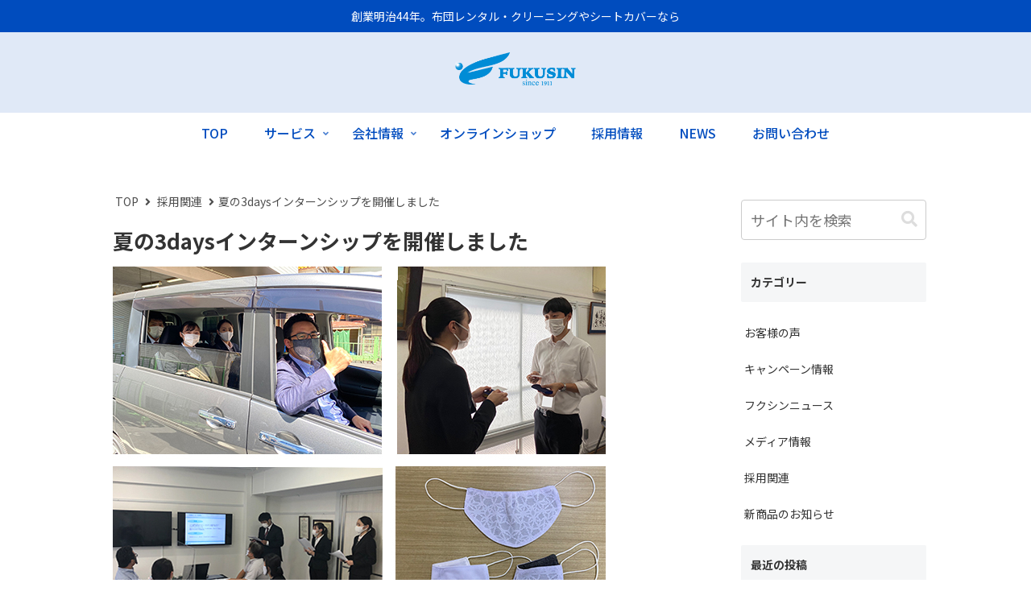

--- FILE ---
content_type: text/css
request_url: https://www.fukusin.co.jp/wp/wp-content/themes/cocoon-child-master/css/base.css
body_size: 4072
content:
@charset "UTF-8";

* {
	-webkit-box-sizing: border-box;
    -moz-box-sizing: border-box;
    -ms-box-sizing: border-box;
    box-sizing: border-box;
}

@font-face{ 
  font-family: 'mplus-1c-medium';
  src: url('../font//mplus-1c-medium.eot');
  src: url('../font//mplus-1c-medium.eot?#iefix') format('embedded-opentype'),
       url('../font//mplus-1c-medium.woff') format('woff'),
       url('../font//mplus-1c-medium.ttf') format('truetype');
}
@font-face{ 
  font-family: 'mplus-1c-bold';
  src: url('../font//mplus-1c-bold.eot');
  src: url('../font//mplus-1c-bold.eot?#iefix') format('embedded-opentype'),
       url('../font//mplus-1c-bold.woff') format('woff'),
       url('../font//mplus-1c-bold.ttf') format('truetype');
}

/* html
---------------------------------------------------- */
html {
	font-size: 62.5%;
	height: 100%;
}
h1, h2, h3, h4, h5, h6, strong {
     font-weight: 700;
} 

/* ボディー
---------------------------------------------------- */
body {
	height: 100%;
	font-family: 'Noto Sans JP', sans-serif;
	margin: 0;
	padding: 0;
	font-size: 14px;
	font-size: 1.4rem;
	line-height: 25px;
	font-weight: 400;
	color: #333;
	-webkit-text-size-adjust: none;
	-webkit-font-smoothing: antialiased;
}

/* リンク
---------------------------------------------------- */
a {
	color: #333;
	background: transparent;
	text-decoration: none;
}
a:visited {
	background: transparent;
}
a:hover,
a:active {
	/*background: transparent;*/
	/*text-decoration: underline;*/
}

/* 共通
---------------------------------------------------- */
.inner {
	max-width: 1040px;
	padding: 0 20px;
}

.flex {
	width: 100%;
	display: -webkit-flex;
	display: -webkit-box;
    display: -ms-flexbox;
	display: -moz-flex;
    display: flex;
}
.row-column {
	-webkit-box-direction: normal;
	-ms-flex-direction: column;
	-webkit-flex-direction: column;
	flex-direction: column;
}
.row-column-reverse {
	-webkit-box-direction: normal;
	-ms-flex-direction: column;
	-webkit-flex-direction: column;
	flex-direction: column;
}
.column {
	-webkit-box-direction: normal;
	-ms-flex-direction: column;
	-webkit-flex-direction: column;
	flex-direction: column;
}
/* 幅いっぱいに広げる */
.between {
	-webkit-box-pack: justify;
    -ms-flex-pack: justify;
    -webkit-justify-content: space-between;
	justify-content: space-between;
}
/* 均等に広げる */
.around {
	-ms-flex-pack: distribute;
    -webkit-justify-content: space-around;
	justify-content: space-around;
}
/* 左寄せ */
.start {	
	-webkit-box-pack: start;
    -ms-flex-pack: start;
    -webkit-justify-content: flex-start;
	justify-content: flex-start;
}
/* 右寄せ */
.end {	
	-webkit-box-pack: end;
    -ms-flex-pack: end;
    -webkit-justify-content: flex-end;
	justify-content: flex-end;
}
/* 真ん中寄せ */
.center {	
	-webkit-box-pack: center;
    -ms-flex-pack: center;
    -webkit-justify-content: center;
	justify-content: center;
}
/* 下揃え */
.bottom {
	-webkit-box-align: end;
    -ms-flex-align: end;
	-webkit-align-items: flex-end;
    align-items: flex-end;
}
/* 真ん中揃え */
.centre {	
	-webkit-box-align: center;
    -ms-flex-align: center;
    -webkit-align-items: center;
    align-items: center;
}
.wrap {
    -ms-flex-wrap: wrap;
	-webkit-flex-wrap: wrap;
    flex-wrap: wrap;
}
.sp-hide {
	display: none;
}

/* 画像
---------------------------------------------------- */
figure {
	line-height: 0;
}
img {
	max-width: 100%;
	height: auto;
	line-height: 0;
}
a img {
	border: none;
	color: #fff;
	background: transparent;
	-webkit-transition: 0.3s ease-in-out;
       -moz-transition: 0.3s ease-in-out;
         -o-transition: 0.3s ease-in-out;
            transition: 0.3s ease-in-out;
}
a img:hover {
	opacity: 0.8;
	filter: alpha(opacity=80);
}

/* ヘッダ
---------------------------------------------------- */
.header {
	/*background: #e0e9f7 url("../images/header-bg.svg") top repeat-x;*/
	background-size: 1px 40px;
	background: #004cbe;
}
.header-in {
	width: 100%!important;
	margin: 0!important;
	padding: 0!important;
}
.tagline {
	margin: 0!important;
	padding: 8px 0 0 0!important;
	height: 40px;
	font-size: 11px;
	color: #fff;
	background: #004CBE!important;
}
/*.header-in {
	justify-content: flex-start;
}
.fixed-header .header .header-in {
	min-height: auto;
}
.header div.header-in,
.appeal div.appeal-in {
	min-height: auto;
}
.header-container-in.hlt-top-menu .header .header-in {
    height: 0!important;
}
.mobile-header-menu-buttons {
	height: 54px;
}*/
.logo-menu-button img {
	margin-top: 5px;
}
.site-logo-image {
	width: 130px;
}
.navi {
	display: none;
}
.item-label:hover {
	color: rgba(54,116,211,0.9);
}

/* パンくず
---------------------------------------------------- */
.pankuzu {
	display: block;
	padding-top: 7px;
	padding-bottom: 7px;
	position: relative;
}
.content-in .pankuzu .inner {
	padding-left: 0;
	padding-right: 0;
}
.pankuzu ul {
	display: block;
	display: -webkit-flex;
	display: -webkit-box;
    display: -ms-flexbox;
	display: -moz-flex;
    display: flex;
    -ms-flex-wrap: wrap;
	-webkit-flex-wrap: wrap;
    flex-wrap: wrap;
	text-align: center;
	list-style: none;
	position: relative;
}
.pankuzu ul li:after {
	font-family: "Font Awesome 5 Free";
	content: "\f105";
	font-weight: 700;
	color: #4d4d4d;
	margin: 0 5px;
}
.pankuzu ul li:last-child:after {
	content: "";
	margin: 0;
}
.pankuzu ul li {
	font-size: 12px;
	color: #4d4d4d;
}
.pankuzu ul li a {
	font-size: 12px;
	color: #4d4d4d;
	text-decoration: none;
}
.pankuzu ul li a:hover {
	text-decoration: underline;
}

/* メイン
---------------------------------------------------- */
main {
	display: block;
    background: #fff;
}
main p {
	margin-bottom: 1em;
} 
main hr {
    margin: 50px 0 30px 0;
}
.text-center {
    text-align: center!important;
}
.text-left {
    text-align: left!important;
}
.text-right {
    text-align: right!important;
}

/* SP用マージン */
.sp-mt5 {
	margin-top: 5px;
}
.sp-mt10 {
	margin-top: 10px;
}
.sp-mt15 {
	margin-top: 15px;
}
.sp-mt20 {
	margin-top: 20px;
}
.sp-mt25 {
	margin-top: 25px;
}
.sp-mt30 {
	margin-top: 30px;
}
.sp-mt35 {
	margin-top: 35px;
}
.sp-mt40 {
	margin-top: 40px;
}
.sp-mt45 {
	margin-top: 45px;
}
.sp-mt50 {
	margin-top: 50px;
}
.sp-mb5 {
	margin-bottom: 5px;
}
.sp-mb10 {
	margin-bottom: 10px;
}
.sp-mb15 {
	margin-bottom: 15px;
}
.sp-mb20 {
	margin-bottom: 20px;
}
.sp-mb25 {
	margin-bottom: 25px;
}
.sp-mb30 {
	margin-bottom: 30px;
}
.sp-mb35 {
	margin-bottom: 35px;
}
.sp-mb40 {
	margin-bottom: 40px;
}
.sp-mb45 {
	margin-bottom: 45px;
}
.sp-mb50 {
	margin-bottom: 50px;
}
.sp-ml5 {
	margin-left: 5px;
}
.sp-ml10 {
	margin-left: 10px;
}
.sp-ml15 {
	margin-left: 15px;
}
.sp-ml20 {
	margin-left: 20px;
}
.sp-ml25 {
	margin-left: 25px;
}
.sp-ml30 {
	margin-left: 30px;
}
.sp-ml35 {
	margin-left: 35px;
}
.sp-ml40 {
	margin-left: 40px;
}
.sp-ml45 {
	margin-left: 45px;
}
.sp-ml50 {
	margin-left: 50px;
}
.sp-mr5 {
	margin-right: 5px;
}
.sp-mr10 {
	margin-right: 10px;
}
.sp-mr15 {
	margin-right: 15px;
}
.sp-mr20 {
	margin-right: 20px;
}
.sp-mr25 {
	margin-right: 25px;
}
.sp-mr30 {
	margin-right: 30px;
}
.sp-mr35 {
	margin-right: 35px;
}
.sp-mr40 {
	margin-right: 40px;
}
.sp-mr45 {
	margin-right: 45px;
}
.sp-mr50 {
	margin-right: 50px;
}

/* news
---------------------------------------------------- */
.post a {
	color: rgba(54,116,211,1)!important;
}
.post a:hover {
	color: rgba(54,116,211,0.9)!important;
}
.cat-label {
	line-height: 1.8em;
	background: #004cbf;
}
.entry-categories .cat-link {
	background: #004cbf;
	color: #fff!important;
}
.entry-categories .cat-link:hover {
	color: #fff!important;
}

.cat-label{
	display: none;
}

/* 電話・お問い合わせ
---------------------------------------------------- */
section.tel-contact-box {
	padding: 25px 0 30px 0;
	background: url("../images/tel-contact-box-bg.jpg") no-repeat;
	background-size: cover;
}
section.tel-contact-box .inner {
	max-width: 735px;
	padding: 0;
}
section.tel-contact-box p {
	margin-bottom: 1em;
	font-size: 18px;
	font-weight: 500;
	line-height: 1.555555;
	letter-spacing: 0.1em;
	text-align: center;
	color: #fff;
}
.btn-tel-contact {
	width: 336px;
	margin: auto;
}
.btn-tel {
	margin-bottom: 10px;
}
.icon-tel {
	display: inline-block;
	vertical-align: top;
	margin-top: 12px;
	margin-right: 5px;
}
.btn-tel-contact a {
	width: 336px;
	height: 72px;
	background: #fff;
	font-size: 18px;
	line-height: 72px;
	letter-spacing: 0.1em;
	text-align: center;
	font-weight: 500;
	border-radius: 36px;
	display: block;
	color: #004cbe;
	position: relative;
}
.btn-tel-contact a:hover {
	text-decoration: none;
}
.btn-tel {
	margin-bottom: 10px;
}
.btn-tel a {
	font-size: 24px;
	line-height: 1.9;
	letter-spacing: 0.1em;
}
.btn-tel a .open-hour {
	display: block;
	font-size: 14px;
	line-height: 1;
}

/* Shutter In Vertical */
.btn-tel-contact .hvr-shutter-in-vertical {
  display: inline-block;
  vertical-align: middle;
  -webkit-transform: perspective(1px) translateZ(0);
  transform: perspective(1px) translateZ(0);
  box-shadow: 0 0 1px rgba(0, 0, 0, 0);
  position: relative;
  background: #004cbe;
  -webkit-transition-property: color;
  transition-property: color;
  -webkit-transition-duration: 0.3s;
  transition-duration: 0.3s;
}
.btn-tel-contact .hvr-shutter-in-vertical:before {
  content: "";
  position: absolute;
  z-index: -1;
  top: 0;
  bottom: 0;
  left: 0;
  right: 0;
  background: #fff;
  -webkit-transform: scaleY(1);
  transform: scaleY(1);
  -webkit-transform-origin: 50%;
  transform-origin: 50%;
  -webkit-transition-property: transform;
  transition-property: transform;
  -webkit-transition-duration: 0.3s;
  transition-duration: 0.3s;
  -webkit-transition-timing-function: ease-out;
  transition-timing-function: ease-out;
	border-radius: 36px;
}
.btn-tel-contact .hvr-shutter-in-vertical:hover, .btn-tel-contact .hvr-shutter-in-vertical:focus, .btn-tel-contact .hvr-shutter-in-vertical:active {
  color: #fff;
}
.btn-tel-contact .hvr-shutter-in-vertical:hover:before, .btn-tel-contact .hvr-shutter-in-vertical:focus:before, .btn-tel-contact .hvr-shutter-in-vertical:active:before {
  -webkit-transform: scaleY(0);
  transform: scaleY(0);
}

/* PICK UP
---------------------------------------------------- */
section.pick-up {
	padding: 70px 0 70px 0;
	background: #dfe8f6;
}
section.pick-up h2 {
	margin-bottom: 60px;
	font-family: 'mplus-1c-medium';
	font-size: 32px;
	line-height: 1.5;
	letter-spacing: 0.1em;
	text-align: center;
	position: relative;
}
section.pick-up h2::after {
	content: "";
	display: block;
	width: 80px;
	height: 5px;
	margin: auto;
	background: #004cbe;
	position: absolute;
	bottom: -20px;
	left: 0;
	right: 0;
}

section.pick-up .banners {
}
section.pick-up .banner {
	width: 46.86567%;
	margin-bottom: 20px;
}
section.pick-up .banner img {
	width: 100%;

}

/* Googlemap
---------------------------------------------------- */
.footer-access {
	padding-bottom: 30px;
}
.footer-access .googlemap {
	margin-bottom: 15px;
	height: 0;
	overflow: hidden;
	padding-bottom: 250px;
	position: relative;
}
.footer-access .googlemap iframe {
	position: absolute;
	left: 0;
	top: 0;
	height: 100%;
	width: 100%;
}
.footer-access p {
	max-width: 481px;
	margin: auto;
	font-size: 14px;
	line-height: 1.83333333;
	letter-spacing: 0.1em;
	/*text-align: center;*/
}


/* フッタ
---------------------------------------------------- */
footer {
	width: 100%;
}
footer .inner {
	padding: 0 30px;
}
footer .footer-logo {
	width: 173px;
}
footer .footer-logo img {
	width: 100%;
}
footer address {
	margin-top: 15px;
	margin-bottom: 30px;
	font-size: 14px;
	line-height: 1.5;
	letter-spacing: 0.1em;
	font-style: normal;
}
footer address strong {
	display: block;
	margin-bottom: 10px;
	font-size: 16px;
	letter-spacing: 0.1em;
	font-weight: 500;
}
footer .footer-nav {
	margin-bottom: 5px;
	display: -webkit-flex;
	display: -webkit-box;
    display: -ms-flexbox;
	display: -moz-flex;
    display: flex;
	-ms-flex-wrap: wrap;
	-webkit-flex-wrap: wrap;
    flex-wrap: wrap;
	list-style: none;
}
footer .footer-nav li {
	margin-bottom: 10px;
  padding: 0 8px;
  font-size: 12px;
  line-height: 1em;
  letter-spacing: 0.1em;
}
footer .footer-nav li:first-of-type {
  padding: 0 8px 0 0;
}
footer .footer-nav li:last-of-type {
  padding: 0 0 0 8px;
}
footer .footer-nav li + li {
  border-left: 1px solid #000;
}
footer .footer-nav li a:hover {
	color: #004cbe;	
}
footer .footer-sns {
    list-style: none;
    margin-bottom: 25px;
}
footer .footer-sns li {
    display: inline-block;
    padding-right: 8px;
}
footer .copyright {
	height: 50px;
	padding-top: 10px;
	background: #004cbe;
	font-size: 12px;
	color: #fff;
	text-align: center;
}
footer address a:hover {
	color: #004cbe;	
}

/* トップへ戻るボタン
---------------------------------------------------- */
.go-to-top {
	right: 20px;
	bottom: 90px;
}
.go-to-top-button {
	width: 40px;
	height: 40px;
}

/* iPad　縦　以上
---------------------------------------------------- */
@media all and (min-width: 767px) {
/* ヘッダ
---------------------------------------------------- */
.header {
	background: #e0e9f7 /*url("../images/header-bg.svg") top repeat-x*/;
	background-size: 1px 40px;
}
/*.header {
	height: 140px;
}*/
.tagline {
	/*margin: auto;*/
	padding-top: 0;
	font-size: 14px;
	/*position: absolute;
	top: 8px;
	left: 0;
	right: 0;*/
}
.logo {
	height: 100px;
}
.header-site-logo-image{
	margin-top: 15px;
}
.site-name-text {
}

/* 共通
---------------------------------------------------- */
.inner {
	max-width: 1040px;
	margin: 0 auto;
}
.row {
	-webkit-box-direction: normal;
	-ms-flex-direction: row;
	-webkit-flex-direction: row;
	flex-direction: row;
}
.flex-0 {
	-ms-flex-shrink: 0;
	-webkit-flex-shrink: 0;
	flex-shrink: 0;
}
.flex-1 {
	-ms-flex-shrink: 1;
	-webkit-flex-shrink: 1;
	flex-shrink: 1;
}
.row-column {
	-webkit-box-direction: normal;
	-ms-flex-direction: row;
	-webkit-flex-direction: row;
	flex-direction: row;
}
.row-column-reverse {
	-webkit-box-direction: reverse;
	-ms-flex-direction: row-reverse;
	-webkit-flex-direction: row-reverse;
	flex-direction: row-reverse;
}

/* 上揃え */
.top {	
	-webkit-box-align: start;
    -ms-flex-align: start;
    -webkit-align-items: flex-start;
    align-items: flex-start;
}
/* 下揃え */
.bottom {	
	-webkit-box-align: end;
    -ms-flex-align: end;
	-webkit-align-items: flex-end;
    align-items: flex-end;
}
/* ベースライン揃え */
.baseline {	
	-webkit-box-align: baseline;
    -ms-flex-align: baseline;
	-webkit-align-items: baseline;
    align-items: baseline;
}
/* ストレッチ揃え */
.stretch {	
	-webkit-box-align: stretch;
    -ms-flex-align: stretch;
	-webkit-align-items: stretch;
    align-items: stretch;
}
.wrap {
	-ms-flex-wrap: wrap;
	-webkit-flex-wrap: wrap;
    flex-wrap: wrap;
}
.sp-hide {
	display: block;
}
.pc-hide {
	display: none;
}

/* SP用マージン */
.sp-mt5,
.sp-mt10,
.sp-mt15,
.sp-mt20,
.sp-mt25,
.sp-mt30,
.sp-mt35,
.sp-mt40,
.sp-mt45,
.sp-mt50,
.sp-mb5,
.sp-mb10,
.sp-mb15,
.sp-mb20,
.sp-mb25,
.sp-mb30,
.sp-mb35,
.sp-mb40,
.sp-mb45,
.sp-mb50,
.sp-ml5,
.sp-ml10,
.sp-ml15,
.sp-ml20,
.sp-ml25,
.sp-ml30,
.sp-ml35,
.sp-ml40,
.sp-ml45,
.sp-ml50,
.sp-mr5,
.sp-mr10,
.sp-mr15,
.sp-mr20,
.sp-mr25,
.sp-mr30,
.sp-mr35,
.sp-mr40,
.sp-mr45,
.sp-mr50 {
	margin-right: 0;
}

/* PC用マージン */
.pc-mt5 {
	margin-top: 5px;
}
.pc-mt10 {
	margin-top: 10px;
}
.pc-mt15 {
	margin-top: 15px;
}
.pc-mt20 {
	margin-top: 20px;
}
.pc-mt25 {
	margin-top: 25px;
}
.pc-mt30 {
	margin-top: 30px;
}
.pc-mt35 {
	margin-top: 35px;
}
.pc-mt40 {
	margin-top: 40px;
}
.pc-mt45 {
	margin-top: 45px;
}
.pc-mt50 {
	margin-top: 50px;
}
.pc-mb5 {
	margin-bottom: 5px;
}
.pc-mb10 {
	margin-bottom: 10px;
}
.pc-mb15 {
	margin-bottom: 15px;
}
.pc-mb20 {
	margin-bottom: 20px;
}
.pc-mb25 {
	margin-bottom: 25px;
}
.pc-mb30 {
	margin-bottom: 30px;
}
.pc-mb35 {
	margin-bottom: 35px;
}
.pc-mb40 {
	margin-bottom: 40px;
}
.pc-mb45 {
	margin-bottom: 45px;
}
.pc-mb50 {
	margin-bottom: 50px;
}
.pc-ml5 {
	margin-left: 5px;
}
.pc-ml10 {
	margin-left: 10px;
}
.pc-ml15 {
	margin-left: 15px;
}
.pc-ml20 {
	margin-left: 20px;
}
.pc-ml25 {
	margin-left: 25px;
}
.pc-ml30 {
	margin-left: 30px;
}
.pc-ml35 {
	margin-left: 35px;
}
.pc-ml40 {
	margin-left: 40px;
}
.pc-ml45 {
	margin-left: 45px;
}
.pc-ml50 {
	margin-left: 50px;
}
.pc-mr5 {
	margin-right: 5px;
}
.pc-mr10 {
	margin-right: 10px;
}
.pc-mr15 {
	margin-right: 15px;
}
.pc-mr20 {
	margin-right: 20px;
}
.pc-mr25 {
	margin-right: 25px;
}
.pc-mr30 {
	margin-right: 30px;
}
.pc-mr35 {
	margin-right: 35px;
}
.pc-mr40 {
	margin-right: 40px;
}
.pc-mr45 {
	margin-right: 45px;
}
.pc-mr50 {
	margin-right: 50px;
}

/* パンくず
---------------------------------------------------- */
.pankuzu {
	display: block;
	padding-top: 3px;
	padding-bottom: 3px;
	position: relative;
}
.pankuzu ul li {
	font-size: 14px;
}
.pankuzu ul li a {
	font-size: 14px;
}


/* 電話・お問い合わせ
---------------------------------------------------- */
section.tel-contact-box {
	padding: 35px 0 40px 0;
}
section.tel-contact-box p {
	font-size: 23px;
	line-height: 1.4347826;
}
.btn-tel-contact {
	width: 343px;
	margin: 0;
}
.btn-tel {
	margin-bottom: 0;
}
.btn-tel-contact a {
	width: 343px;
}
.btn-tel {
	margin-bottom: 0;
}

/* PICK UP
---------------------------------------------------- */
section.pick-up {
	padding: 90px 0 55px 0;
	background: #dfe8f6;
}
section.pick-up .banner {
	width: 22.8%;
	margin-bottom: 25px;
}


/* Googlemap
---------------------------------------------------- */
.footer-access {
	padding-bottom: 50px;
}
.footer-access p {
	/*text-align: center;*/
}

/* フッタTEL Mail
---------------------------------------------------- */
.footer-tel-mail-pc {
	display: block;
	padding: 50px 0;
	background: url("../images/footer-tel-mail-pc.jpg") no-repeat;
	background-size: cover;
}
.footer-tel-mail-pc .tel-box {
	width: 50%;
	padding: 10px 10px 25px 0;
	font-size: 17px;
	font-size: 1.7rem;
	font-weight: 400;
	color: #fff;
	letter-spacing: 0.1em;
	text-align: center;
	border-right: 1px solid #fff;
}
.footer-tel-mail-pc .tel-box strong {
	display: block;
	margin-top: 5px;
	font-size: 21px;
	font-size: 2.1rem;
	font-weight: 500;
	color: #bfac97;
	letter-spacing: 0.1em;
}
.footer-tel-mail-pc .tel-box .tel {
	display: block;
	margin-top: 15px;
	font-size: 45px;
	font-size: 4.5rem;
	font-weight: 500;
	color: #fff;
	letter-spacing: 0.1em;
}
.footer-tel-mail-pc .tel-box .tel i {
	margin-right: 10px;
	font-size: 32px;
	font-size: 3.2rem;
	line-height: 32px;
}
.footer-tel-mail-pc .tel-box .uketsuke {
	display: block;
	margin-top: 10px;
	font-size: 14px;
	font-size: 1.4rem;
	font-weight: 400;
	color: #fff;
	letter-spacing: 0.1em;
}
.footer-tel-mail-pc .mail-box {
	width: 50%;
	padding: 10px 0 25px 10px;
	font-size: 16px;
	font-size: 1.6rem;
	font-weight: 400;
	color: #fff;
	text-align: center;
	letter-spacing: 0.1em;
}
.btn-mail {
	max-width: 421px;
	height: 97px;
	margin: 20px auto 0 auto;
	font-size: 22px;
	font-size: 2.2rem;
	font-weight: 500;
	line-height: 97px;
	text-align: center;
	letter-spacing: 0.1em;
}
.btn-mail a {
	max-width: 421px;
	height: 97px;
	color: #562d00;
	position: relative;
	display: block;
}
.btn-mail a:hover {
	text-decoration: none;
}
.btn-mail a::after {
	content: '';
	display: inline-block;
	width: 15px;
	height: 15px;
	background-image: url(../images/btn-mail-arrow.svg);
	background-size: contain;
	vertical-align: middle;
	position: absolute;
	right: 3px;
	bottom: 3px;
}
.btn-mail a:hover::after {
	background-image: url(../images/btn-mail-arrow-hover.svg);
	background-size: contain;
}

/* フッタ
---------------------------------------------------- */
footer {
}
footer .inner {
	padding: 0 20px;
}
footer .footer-box {
	padding-bottom: 30px;
	-webkit-box-align: end;
    -ms-flex-align: end;
	-webkit-align-items: flex-end;
    align-items: flex-end;
}
footer .footer-box-left {
	margin-right: 20px;
	margin-bottom: 5px;;
	-ms-flex-shrink: 0;
	-webkit-flex-shrink: 0;
	flex-shrink: 0;
}

footer address {
	margin-bottom: 0;
}
footer .footer-nav {
	margin-bottom: 5px;
	max-width: 455px;

}
footer .footer-nav li {
  padding: 0 9px;
  font-size: 14px;
}
footer .footer-nav li:first-of-type {
  padding: 0 9px 0 0;
}
footer .footer-nav li:last-of-type {
  padding: 0 0 0 9px;
}
}


/* iPad　縦　以上
---------------------------------------------------- */
@media all and (min-width: 1023px) {
.navi {
	display: block;
	padding-top: 5px;
	line-height: 50px;
 	height: 50px;
	font-weight: 500;
}
}

/* IE10 */
@media all and (-ms-high-contrast:none) and (min-width: 767px) {

}


--- FILE ---
content_type: application/x-javascript
request_url: https://www.fukusin.co.jp/wp/wp-content/themes/cocoon-child-master/js/control.js
body_size: -80
content:
// JavaScript Document
$(function(){
$('dl.faq dt').on('click', function(){
	if ($(this).next('dd').is(":hidden")) {
		$(this).next('dd').stop().slideToggle();
		$(this).parent('dl').addClass('active');
	} else {
		$(this).next('dd').slideToggle();
		$(this).parent('dl').removeClass('active');
	}
});

});

--- FILE ---
content_type: text/plain
request_url: https://www.google-analytics.com/j/collect?v=1&_v=j102&a=1704247028&t=pageview&_s=1&dl=https%3A%2F%2Fwww.fukusin.co.jp%2F2020%2F09%2F23%2F%25E5%25A4%258F%25E3%2581%25AE3days%25E3%2582%25A4%25E3%2583%25B3%25E3%2582%25BF%25E3%2583%25BC%25E3%2583%25B3%25E3%2582%25B7%25E3%2583%2583%25E3%2583%2597%25E3%2582%2592%25E9%2596%258B%25E5%2582%25AC%25E3%2581%2597%25E3%2581%25BE%25E3%2581%2597%25E3%2581%259F%2F&ul=en-us%40posix&dt=%E5%A4%8F%E3%81%AE3days%E3%82%A4%E3%83%B3%E3%82%BF%E3%83%BC%E3%83%B3%E3%82%B7%E3%83%83%E3%83%97%E3%82%92%E9%96%8B%E5%82%AC%E3%81%97%E3%81%BE%E3%81%97%E3%81%9F%20%7C%20%E3%83%95%E3%82%AF%E3%82%B7%E3%83%B3&sr=1280x720&vp=1280x720&_u=IADAAEABAAAAACAAI~&jid=236518973&gjid=1705187612&cid=1794967878.1769362261&tid=UA-52842861-1&_gid=2065748019.1769362264&_r=1&_slc=1&z=1078795292
body_size: -567
content:
2,cG-3XE3YFNKT8